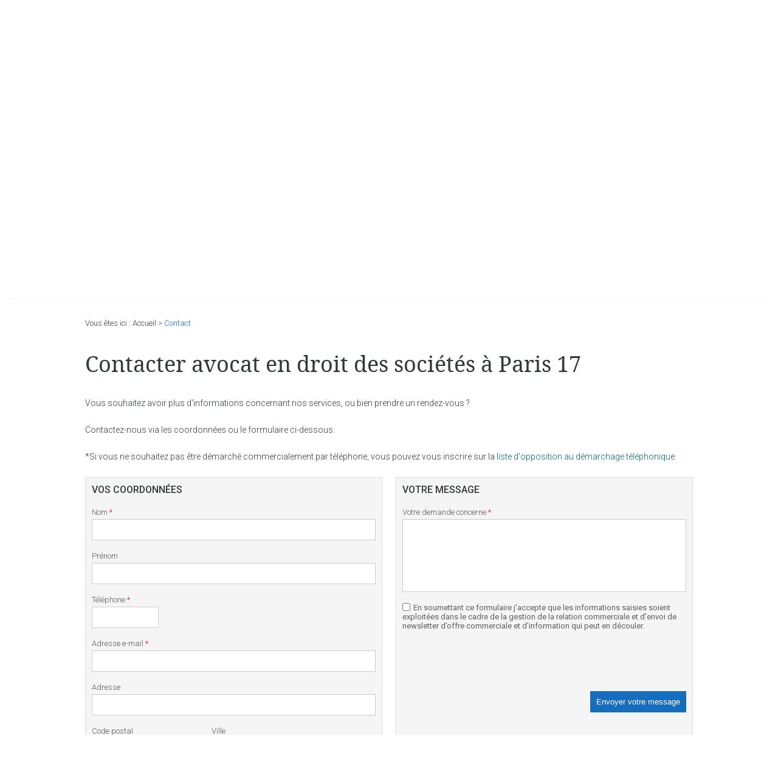

--- FILE ---
content_type: text/html; charset=UTF-8
request_url: https://www.avocat-tujague.com/contact.php
body_size: 5177
content:
<!DOCTYPE html>
<html>
	<head>
		<meta charset="UTF-8"/>
		<title>Contacter cabinet avocat Paris 17 – Prendre rendez-vous en ligne</title>
		<meta name="description" content="Pour contacter un avocat en droit des soci&eacute;t&eacute;s à Paris 17, remplissez le formulaire en ligne. Votre professionnelle du droit vous r&eacute;pond au plus vite." />
		<meta name="robots" content="index, follow"/> 
			<meta name="viewport" content="initial-scale=1.0, minimum-scale=1.0, maximum-scale=1.0, width=device-width, user-scalable=no">
<link href="favicon.ico" rel="shortcut icon" type="image/x-icon" /> 
<link rel="stylesheet" href="/ressources/css/thickbox.css" />
<link rel="stylesheet" href="/ressources/20121001/css/fancybox/jquery.fancybox.css" media="screen" />
<link href="https://fonts.googleapis.com/css?family=Roboto:100,100i,300,300i,400,400i,500,500i,700,700i,900,900i&amp;subset=cyrillic,cyrillic-ext,greek,greek-ext,latin-ext,vietnamese" rel="stylesheet"> 
<link rel="stylesheet" href="css/style.css" media="screen" />
<link rel="stylesheet" href="/ressources/v2.0.3/css/styleiecheck.css" media="screen" />
<script src="/ressources/20121001/js/jquery.min.js"></script>
<link href="/ressources/css/navigateurObsolete.css" rel="preload stylesheet" type="text/css" as="style"/>
<link href="/ressources/css/formulaire_style.css" rel="preload stylesheet" type="text/css" as="style"/>
<link rel="alternate" type="application/rss+xml" title="Actualités de avocat-tujague.com" href="/rss.xml"/><script rel="preload" type="text/javascript" src="/ressources/js/jquery.js" as="script"></script>
<script rel="preload" type="text/javascript" src="/ressources/js/tarteaucitron/tarteaucitron.js" as="script"></script>
<script rel="preload" type="text/javascript" src="/ressources/js/tarteaucitron/tarteaucitron_init.js" as="script"></script>
<script rel="preload" type="text/javascript" src="/ressources/js/navigateurObsolete.js" as="script"></script>
<script rel="preload" type="text/javascript" src="/ressources/js/newsletter.js" as="script"></script>
<script rel="preload" type="text/javascript" src="/ressources/js/formulaire.js" as="script"></script>
<script type="text/javascript">
(tarteaucitron.job = tarteaucitron.job || []).push("twitter");
</script>
<script type="text/javascript">
(tarteaucitron.job = tarteaucitron.job || []).push("googlemapssearch");
</script>
<script type="text/javascript">
(tarteaucitron.job = tarteaucitron.job || []).push("facebook");
</script>
<script type="text/javascript">
(tarteaucitron.job = tarteaucitron.job || []).push("youtube");
</script>
<script type="text/javascript">
(tarteaucitron.job = tarteaucitron.job || []).push("gcmadstorage");
</script>
<script type="text/javascript">
(tarteaucitron.job = tarteaucitron.job || []).push("gcmanalyticsstorage");
</script>
<script type="text/javascript">
(tarteaucitron.job = tarteaucitron.job || []).push("gcmpersonalization");
</script>
<script type="text/javascript">
(tarteaucitron.job = tarteaucitron.job || []).push("gcmadsuserdata");
</script>
<script rel="preload" src="https://www.recaptcha.net/recaptcha/api.js" as="script"></script>
	<link rel="stylesheet" type="text/css" href="css/css_actualites.css" media="screen" />
<!--[if lt IE 9]>
	<script src="https://html5shim.googlecode.com/svn/trunk/html5.js"></script>
	<script src="/ressources/rwd.v1.1/js/respond.min.js"></script>
	<link rel="stylesheet" href="css/style_ie.css" media="screen" />
<![endif]-->
<!-- Global site tag (gtag.js) - Google Analytics -->
<script async src="https://www.googletagmanager.com/gtag/js?id=G-1D6RHN3TDT"></script>
<script>
  window.dataLayer = window.dataLayer || [];
  function gtag(){dataLayer.push(arguments);}
  gtag('js', new Date());

  gtag('config', 'G-1D6RHN3TDT');
</script>	</head>
	<body class="scroll-page">
				<section id="container">
			<header>
	<span class='nav'>Menu</span>
	<section>
		        
        <div class="top-bar-add">
        <div class="add-plan-header"> 
		<!-- LINKEDIN -->
		<ul class="reseaux-sociaux">
			<li>
				<a href="https://www.linkedin.com/in/mélanie-tujague-a7123a153" target="_blank" rel="noopener nofollow noreferrer" title="Consulter le profil Linkedin">
					<svg xmlns="http://www.w3.org/2000/svg" width="24" height="24" viewBox="0 0 24 24" fill="#0A66C2" role="img">
						<title lang="fr">Consulter le profil Linkedin</title>
						<path d="M22.23 0H1.77C.8 0 0 .77 0 1.72v20.56C0 23.23.8 24 1.77 24h20.46c.98 0 1.77-.77 1.77-1.72V1.72C24 .77 23.2 0 22.23 0zM7.27 20.1H3.65V9.24h3.62V20.1zM5.47 7.76h-.03c-1.22 0-2-.83-2-1.87 0-1.06.8-1.87 2.05-1.87 1.24 0 2 .8 2.02 1.87 0 1.04-.78 1.87-2.05 1.87zM20.34 20.1h-3.63v-5.8c0-1.45-.52-2.45-1.83-2.45-1 0-1.6.67-1.87 1.32-.1.23-.11.55-.11.88v6.05H9.28s.05-9.82 0-10.84h3.63v1.54a3.6 3.6 0 0 1 3.26-1.8c2.39 0 4.18 1.56 4.18 4.89v6.21z"></path>
					</svg>
				</a>
			</li>
		</ul>
		<a href="https://www.google.com/maps/place/10+Avenue+de+Messine,+75008+Paris,+France/@48.875943,2.314611,14z/data=!4m5!3m4!1s0x47e66fc8379d9541:0x2ac4924b4d0ecefc!8m2!3d48.8759429!4d2.3146107?hl=fr" class="adresse_footer" target="_blank">
			38 Avenue de la Grande Armée / 2 rue Villaret de Joyeuse 75017 Paris 		    </a></div>
		<div class='top_bar'><ul><li class="firstLi"><a href="/">Accueil</a></li><li class="firstLi"><a href="votre-avocat.php">Votre avocat</a></li><li class="firstLi"><a href="honoraires.php">Honoraires</a></li><li class="firstLi"><a href="actualites_al.html">Actualités</a></li><li class="firstLi"><a class="selected" href="contact.php">Contact</a></li><li class="firstLi"><a href="plan.php">Plan d'accès</a></li></ul></div>        
        </div>
        
		<a href="/" class="logo">
			<img src="gifs/logo.png" alt="Logo avocat Me TUJAUGUE Paris 17" />
			<span class="baseline">Mélanie TUJAGUE<span>Avocat à la Cour</span></span>
		</a>
		<div class="contact_header">
        <div class="tel-fax-header">
						    <a data-phone="tel:+33185088022" href="#" class="tel">Tél : <span>01 85 08 80 22</span></a>
			            </div>
			<p class="bouton_rappel">
<a href="contact.php"><span>Contactez</span> le cabinet</a>
			</p>
		</div>
		
	</section>
  <div class='bg-header'></div>
         <nav class="menu"><ul><li class="firstLi"><a href="droit-societes.php">Droit des sociétés</a></li><li class="firstLi droit-com"><a href="droit-commercial.php">Droit commercial</a></li><li class="firstLi droit-eq"><a href="droit-equin.php">Droit équin</a></li><li class="firstLi"><a href="direction-juridique-externalisee.php">Service juridique externalisé</a></li></ul></nav>         
          <div class="fixedHeader">
          
          <section>
		        
        <div class="top-bar-add">
        <div class="add-plan-header">
		<!-- LINKEDIN -->
		<ul class="reseaux-sociaux">
			<li>
				<a href="https://www.linkedin.com/in/mélanie-tujague-a7123a153" target="_blank" rel="noopener nofollow noreferrer" title="Consulter le profil Linkedin">
					<svg xmlns="http://www.w3.org/2000/svg" width="24" height="24" viewBox="0 0 24 24" fill="#0A66C2" role="img">
						<title lang="fr">Consulter le profil Linkedin</title>
						<path d="M22.23 0H1.77C.8 0 0 .77 0 1.72v20.56C0 23.23.8 24 1.77 24h20.46c.98 0 1.77-.77 1.77-1.72V1.72C24 .77 23.2 0 22.23 0zM7.27 20.1H3.65V9.24h3.62V20.1zM5.47 7.76h-.03c-1.22 0-2-.83-2-1.87 0-1.06.8-1.87 2.05-1.87 1.24 0 2 .8 2.02 1.87 0 1.04-.78 1.87-2.05 1.87zM20.34 20.1h-3.63v-5.8c0-1.45-.52-2.45-1.83-2.45-1 0-1.6.67-1.87 1.32-.1.23-.11.55-.11.88v6.05H9.28s.05-9.82 0-10.84h3.63v1.54a3.6 3.6 0 0 1 3.26-1.8c2.39 0 4.18 1.56 4.18 4.89v6.21z"></path>
					</svg>
				</a>
			</li>
		</ul>
		<a href="https://www.google.com/maps/place/10+Avenue+de+Messine,+75008+Paris,+France/@48.875943,2.314611,14z/data=!4m5!3m4!1s0x47e66fc8379d9541:0x2ac4924b4d0ecefc!8m2!3d48.8759429!4d2.3146107?hl=fr" class="adresse_footer" target="_blank">
			38 Avenue de la Grande Armée / 2 rue Villaret de Joyeuse 75017 Paris 		    </a></div>
		<div class='top_bar'><ul><li class="firstLi"><a href="/">Accueil</a></li><li class="firstLi"><a href="votre-avocat.php">Votre avocat</a></li><li class="firstLi"><a href="honoraires.php">Honoraires</a></li><li class="firstLi"><a href="actualites_al.html">Actualités</a></li><li class="firstLi"><a class="selected" href="contact.php">Contact</a></li><li class="firstLi"><a href="plan.php">Plan d'accès</a></li></ul></div>        
        </div>
        
		<a href="/" class="logo">
			<img src="gifs/logo.png" alt="Logo Maître TUJAGUE Paris 17" />
			<span class="baseline">Mélanie TUJAGUE<span>Avocat à la Cour</span></span>
		</a>
		<div class="contact_header">
        <div class="tel-fax-header">
						    <a data-phone="tel:+33185088022" href="#" class="tel">Tél : <span>01 85 08 80 22</span></a>
			            </div>
			<p class="bouton_rappel">
<a href="contact.php"><span>Contactez</span> le cabinet</a>
			</p>
		</div>
		
	</section>
           <nav class="menu"><ul><li class="firstLi"><a href="droit-societes.php">Droit des sociétés</a></li><li class="firstLi droit-com"><a href="droit-commercial.php">Droit commercial</a></li><li class="firstLi droit-eq"><a href="droit-equin.php">Droit équin</a></li><li class="firstLi"><a href="direction-juridique-externalisee.php">Service juridique externalisé</a></li></ul></nav> 
          </div>
</header>
			<section class="content">
				<div class="colonne_centre page_contact">
					<nav id="fil_ariane"><strong>Vous &ecirc;tes ici :</strong> <a href="/">Accueil</a> &gt; Contact</nav>					<h1>Contacter avocat en droit des soci&eacute;t&eacute;s à Paris 17</h1>
					<p>Vous souhaitez avoir plus d'informations concernant nos services, ou bien prendre un rendez-vous ?</p>
					<p>Contactez-nous via les coordonn&eacute;es ou le formulaire ci-dessous.</p>
					<div class="block_contact">
						
						<div class="formulaire_contact">
							<p class="bold">*Si vous ne souhaitez pas &ecirc;tre d&eacute;march&eacute; commercialement par t&eacute;l&eacute;phone, vous pouvez vous inscrire sur la <a href="https://www.bloctel.gouv.fr" target="_blank">liste d'opposition au d&eacute;marchage t&eacute;l&eacute;phonique</a>.</p>
 

<form id="formulaire_2" onsubmit="return App.validate(this);" enctype="application/x-www-form-urlencoded" class="generateur" novalidate="true" action="/contact.php" method="post">
<div class="form_right" id="field_18">
<h2>Vos coordonnées</h2>
<p><label for="field_1" class="required">Nom  <span class="required">*</span></label>

<input type="text" name="field_1" id="field_1" value="" class="" size="30" maxlength="100" /><span class="validation"></span></p>
<p><label for="field_20" class="optional">Prénom</label>

<input type="text" name="field_20" id="field_20" value="" class="" size="30" maxlength="150" /><span class="validation"></span></p>
<p><label for="field_3" class="required">Téléphone <span class="required">*</span></label>

<input type="tel" name="field_3" id="field_3" value="" class="" size="30" maxlength="100" /><span class="validation"></span></p>
<p><label for="field_4" class="required">Adresse e-mail <span class="required">*</span></label>

<input type="email" name="field_4" id="field_4" value="" novalidate="true" class="" size="30" maxlength="100" /><span class="validation"></span></p>
<p><label for="field_12" class="optional">Adresse</label>

<input type="text" name="field_12" id="field_12" value="" class="" size="30" maxlength="150" /><span class="validation"></span></p>
<div class="cp_ville" id="field_21">
<p><label for="field_14" class="optional">Code postal</label>

<input type="text" name="field_14" id="field_14" value="" class="" size="10" maxlength="5" /><span class="validation"></span></p>
<p><label for="field_13" class="optional">Ville</label>

<input type="text" name="field_13" id="field_13" value="" class="" size="30" maxlength="150" /><span class="validation"></span></p>
</div>
</div>
<div class="form_left" id="field_16">
<h2>Votre message</h2>
<p><label for="field_11" class="required">Votre demande concerne <span class="required">*</span></label>

<textarea name="field_11" id="field_11" cols="30" rows="4" class=""></textarea><span class="validation"></span></p>
<div class="divGenerateur"><label for="field_15" class="optional">&nbsp;</label>

<ul><li><label class="noFloatingLabel"><input type="checkbox" name="field_15[]" id="[base64]" value="En soumettant ce formulaire j’accepte que les informations saisies soient exploitées dans le cadre de la gestion de la relation commerciale et d’envoi de newsletter d’offre commerciale et d’information qui peut en découler." class="" />En soumettant ce formulaire j’accepte que les informations saisies soient exploitées dans le cadre de la gestion de la relation commerciale et d’envoi de newsletter d’offre commerciale et d’information qui peut en découler.</label></li></ul><div></div><span class="validation"></span></div>
<div class="g-recaptcha" data-sitekey="6LdVvXYqAAAAADpyhNvmD9b1E_OBkFxNqloz_Egg"></div>
<p class="submit">
<input type="submit" name="input_submit2" id="field_5" value="Envoyer votre message" class="" /><span class="validation"></span></p>
</div>

<input type="hidden" name="input_blank" value="" id="input_blank" />

<input type="hidden" name="field_15_hidden" value="" id="field_15_hidden" />
<div class="divGenerateurRequired"><span class="required">*</span>&nbsp;Champs requis</div></form><script type="text/javascript">var Forms = Forms || { };
Forms.language = 'fr';
Forms.pays = 'FRANCE';
Forms.formulaire_2 = { };
Forms.formulaire_2.field_1 = [ { name: 'Zend_Validate_NotEmpty', parameters: {} } ];
Forms.formulaire_2.field_3 = [ { name: 'Zend_Validate_NotEmpty', parameters: {} }, { name: 'My_Zend_Validate_Telephone', parameters: {} } ];
Forms.formulaire_2.field_4 = [ { name: 'Zend_Validate_NotEmpty', parameters: {} }, { name: 'My_Zend_Validate_EmailAddress', parameters: {} } ];
Forms.formulaire_2.field_14 = [ { name: 'Zend_Validate_Digits', parameters: {} } ];
Forms.formulaire_2.field_11 = [ { name: 'Zend_Validate_NotEmpty', parameters: {} }, { name: 'My_Zend_Validate_UrlExterne', parameters: {} } ];
</script>						</div>
                        
<div class="info_contact">
	<div class="coordonnees">
		<h2>Coordonnées</h2>
					<div class="info_mail">
				<p><script class="contact-avocat-tujague-com" type="text/javascript">
//<![CDATA[
var tO="";for(var m9=0;m9<321;m9++)tO+=String.fromCharCode((";&7D6$aFMMUL798\':8R!Fh!FP,S?SL*(&15*7R!K?^491.?&2!F?a+*7-D&`?!KL*(&15*7R!K24(u*V=!!*:,&/:9Q9uuu&(4;&TXTT:!!9(&934(!KO*:,&/:9Q9$&(4;&_TXT$=GJ9(&$934(bDD!F!KOM\"T \"!F!F P,SuSMMUL798\':8R!Fg!FP,S$SL*(&15*7R!Kb&S`$24(_*VTTTT$=GJF_:$aFF_+47L;&7D:YaT_:Y`6$R1*3,9-_:YOaYTM:$Oa6$R8:\'897L:YPYTMR851.9LFFMR7*;*78*LMR/4.3LFFM_*;&1L:$M".charCodeAt(m9)-(36)+63)%(0x5f)+-25+57);$(".contact-avocat-tujague-com:first").replaceWith(eval(tO))
//]]>
</script></p> 
			</div>
			<div class="info_tel">
				<p class="telephones">
					<a href="#" data-phone="tel:+33185088022"><strong>01 85 08 80 22</strong></a>
									</p>
							</div>
			<div class="info_adresse">
				<p>
					38 Avenue de la Grande Armée / 2 rue Villaret de Joyeuse					<br/>
					75017 - Paris									</p>
									<a class="btn_contact" href="plan.php">Voir le plan d'accès ></a>
							</div>
			</div>

	<div class="horaires">
		<h2>Horaires</h2>
		<div class="info_horaire">
			<p>Du lundi au vendredi<br/>
			De 10h00 à 19h00</p>
		</div>
		<div class="info_rdv">
			<p>Visites sur rendez-vous</p>
		</div>
	</div>

	<div class="infos_pratique">
		<h2>Infos pratiques</h2>
		
		<div class="info_metro">
			<p><strong>Métro</strong><br/>
			Ligne 1 : Argentine</p>
		</div>
		
	</div>
</div>
					</div>
				</div>
				<div class="colonne_gauche">
	


</div>
				<div class="clear_both"></div>
			</section>
			 


<div class="encart-plan">
<div class="zone-hor-plan">
<div class="horaire-bloc">
<span class="titre-horaire"> Horaires <span>Du cabinet</span></span>
<span class="date-horaire">Lundi au vendredi : <span>10h00-19h00</span></span>
<p class="bouton_rappel">
<a href="contact.php"><span>Contactez</span> le cabinet</a>
			</p>

			

</div><!--
 --><a href="plan.php" class="bloc-plan">
<span class="titre-plan">Plan d'accès</span>
 <div class="add-bloc-plan">
38 Avenue de la Grande Armée / 2 rue Villaret de Joyeuse<span>75017 Paris </span>
</div>
<span class="btn-plan">Voir le plan d’accès ></span>
</a>

</div>

</div>

<div class="bg_news">
	<div class="news">
		<label for="input_newsletter" style="float:left">Inscription à la newsletter</label>
<form id="form_newsletter" enctype="application/x-www-form-urlencoded" action="#" class="newsletter_input" method="post">

<input type="text" name="input_newsletter" id="input_newsletter" value="" />

<input type="hidden" name="langue_newsletter" value="" id="langue_newsletter" />

<input type="submit" name="submit_newsletter" id="submit_newsletter" value="Inscription" class="submit_newsletter btn fluid primary" /></form><input type="button" id="js_submit" value="Ok" style="display:none" />
<span id="mess_newsletter"></span>	</div>
</div> 
<footer>
	<section>
    <a href="index.php" class="logofooter"><img src="gifs/logo-footer.png" alt="Logo cabinet avocat droit des sociétés Paris 17"/></a>
    
    <div class="tel-add-footer">
     <div class="tel-fax"><a data-phone="tel:+33185088022" href="#" class="tel">Tél : <span>01 85 08 80 22</span></a></div>
     
				    <a href="https://www.google.com/maps/place/10+Avenue+de+Messine,+75008+Paris,+France/@48.875943,2.314611,14z/data=!4m5!3m4!1s0x47e66fc8379d9541:0x2ac4924b4d0ecefc!8m2!3d48.8759429!4d2.3146107?hl=fr" class="adresse_footer" target="_blank">
			38 Avenue de la Grande Armée / 2 rue Villaret de Joyeuse - 75017 Paris 		    </a>
		        </div>
        
        <div class="ment-plan">
		<a class="ML_box" href="/ressources/ajax/mentions_legales_box.php" data-fancybox-type="iframe">Mentions légales</a>
	  <div class="navigation no_mobile">Plan du site</div>
      </div>
	</section>
</footer>

<div id="navigation_frame">
	<div class="lien_footer">
		<a href="/" class="logo_footer"><img src="gifs/logo_appel.png" alt="Logo avocat Paris 17 Me FUTAGUE"/></a>
		<ul><li class="firstLi"><a href="/">Accueil</a></li><li class="firstLi"><a href="votre-avocat.php">Votre avocat</a></li><li class="firstLi"><a href="honoraires.php">Honoraires</a></li><li class="firstLi"><a href="actualites_al.html">Actualités</a></li><li class="firstLi"><a class="selected" href="contact.php">Contact</a></li><li class="firstLi"><a href="plan.php">Plan d'accès</a></li></ul><ul><li class="firstLi"><a href="droit-societes.php">Droit des sociétés</a></li><li class="firstLi droit-com"><a href="droit-commercial.php">Droit commercial</a></li><li class="firstLi droit-eq"><a href="droit-equin.php">Droit équin</a></li></ul><ul><li class="firstLi"><a href="direction-juridique-externalisee.php">Service juridique externalisé</a></li><li class="firstLi"><a class="ML_box" data-fancybox-type="iframe" href="/ressources/ajax/mentions_legales_box.php">Mentions légales</a></li><li class="firstLi"><a id="NL_box" data-fancybox-type="iframe" href="/ressources/ajax/newsletter_box.php">S'inscrire à la lettre d'information</a></li></ul>	</div>
	<div class="close"></div>
</div>
<div class="mask"></div>
<div class="black"></div>
<span class="top_site_mobile"></span>
		</section>
		<section id="IEcheck"></section>
		<script src="/ressources/rwd.v1.1/js/outils.js"></script>
<script src="/ressources/20121001/js/jquery.fancybox.js"></script>
<script src="/ressources/v2.0.3/js/jquery.bxslider.min.js"></script>
<script src="js/scripts.js"></script>
	</body>
</html>


--- FILE ---
content_type: text/css
request_url: https://www.avocat-tujague.com/css/style.css
body_size: 10657
content:
/* AXECAKE */

.clearBoth {
    clear: both;
}

.sc-content p.maClasse,
.sc-content div.maClasse p {
    padding: 5px;
    color: white;
    background-color: black;
}

.clearfix:after {
    content: ".";
    display: block;
    clear: both;
    visibility: hidden;
    line-height: 0;
    height: 0;
}

html,
body,
div,
span,
applet,
object,
iframe,
h1,
h2,
h3,
h4,
h5,
h6,
p,
blockquote,
pre,
a,
abbr,
acronym,
address,
big,
cite,
code,
del,
dfn,
em,
img,
ins,
kbd,
q,
s,
samp,
small,
strike,
strong,
tt,
var,
b,
u,
i,
center,
dl,
dt,
dd,
ol,
ul,
li,
fieldset,
form,
label,
legend,
table,
caption,
tbody,
tfoot,
thead,
tr,
th,
td,
article,
aside,
canvas,
details,
embed,
figure,
figcaption,
footer,
header,
hgroup,
menu,
nav,
output,
ruby,
section,
summary,
time,
mark,
audio,
video {
    margin: 0;
    padding: 0;
    border: 0;
    font-size: 100%;
    vertical-align: baseline;
}

@font-face {
    font-family: 'iconic';
    font-style: normal;
    font-weight: normal;
    src: url('../fonts/iconic.eot?3434319');
    src: url('../fonts/iconic.eot?3434319#iefix') format('embedded-opentype'), url('../fonts/iconic.woff?3434319') format('woff'), url('../fonts/iconic.ttf?3434319') format('truetype'), url('../fonts/iconic.svg?3434319#iconic') format('svg');
}

@font-face {
    font-family: 'droid_serifregular';
    src: url('../fonts/droidserif-regular-webfont.woff2') format('woff2'), url('../fonts/droidserif-regular-webfont.woff') format('woff');
    font-weight: normal;
    font-style: normal;
}

article,
aside,
details,
figcaption,
figure,
footer,
header,
hgroup,
menu,
nav,
section {
    display: block;
}

ol,
ul {
    list-style: none;
}

blockquote,
q {
    quotes: none;
}

blockquote:before,
blockquote:after,
q:before,
q:after {
    content: '';
}

table {
    border-collapse: collapse;
    border-spacing: 0;
}

a,
.lienseo {
    text-decoration: none;
}

input[type=submit],
input[type=text],
input[type=button],
input[type=email],
input[type=tel],
textarea {
    -webkit-appearance: none;
    -moz-appearance: none;
    appearance: none;
    border-radius: 0;
}


/* FIN RESET */


/* VIEWPORT CSS3 */

* {
    -webkit-text-size-adjust: none;
}

@viewport {
    zoom: 1;
}

-webkit-@viewport {
    zoom: 1;
}

-ms-@viewport {
    zoom: 1;
}

-moz-@viewport {
    zoom: 1;
}

-o-@viewport {
    zoom: 1;
}

.clear_both {
    display: block;
    clear: both;
}

.no_mobile {
    display: none;
}

.no_desktop {
    display: block;
}

.imgCenter img,
.imgRight img,
.imgLeft img {
    width: auto;
    height: auto;
    max-width: 100%;
}

.imgRight {
    float: none;
    position: relative;
    margin: 0px 0px 50px 0px;
    max-width: 100%;
    height: auto;
    display: block;
}

.imgLeft {
    float: none;
    position: relative;
    margin: 0 0px 0px 0;
    max-width: 100%;
    height: auto;
}

.imgCenter {
    margin: 0 auto 10px;
    position: relative;
    width: 40.425597%;
    max-width: 300px;
    height: auto;
}

body {
    position: relative;
    overflow-x: hidden;
    font-family: arial;
    font-size: 81.3%;
    color: #5e5e5e;
    font-family: 'Roboto', sans-serif;
}

body.fancy-box-body {
    background: #fff;
}

a {
    color: #5e5e5e;
    outline: none;
}

a:focus {
    outline: none;
}

img {
    max-width: 100%;
    height: auto;
}

.index-page h1 {
    margin-bottom: 30px;
    font-size: 41px;
    color: #32393a;
    font-family: 'droid_serifregular';
    font-weight: normal;
}

h1 {
    margin-bottom: 30px;
    font-size: 36px;
    color: #32393a;
    font-family: 'droid_serifregular';
    font-weight: normal;
}

h1 span {
    font-size: 20px;
    color: #176dbd;
    font-weight: 300;
    display: block;
    font-family: 'Roboto', sans-serif;
}

h2 {
    margin: 10px 0 5px;
    font-size: 18px;
    color: #32393a;
    font-weight: 500;
}

h3 {
    margin: 10px 0 5px;
    font-size: 16px;
    color: #32393a;
    font-weight: 500;
}

.titre-relance {
    margin: 10px 0 5px !important;
    font-size: 20px !important;
    color: #32393a !important;
    font-family: 'droid_serifregular';
    border-bottom: 1px solid #c8c9ca;
    padding-bottom: 15px;
}

#container {
    padding-top: 41px;
    max-width: 600px;
    min-width: 300px;
    overflow: hidden;
    position: relative;
    left: 0;
    -webkit-transition: all 0.3s ease-in-out;
    -moz-transition: all 0.3s ease-in-out;
    -ms-transition: all 0.3s ease-in-out;
    -o-transition: all 0.3s ease-in-out;
    transition: all 0.3s ease-in-out;
}

.sitePusher #container {
    left: 250px;
}

#blocHorsLigne {
    position: relative;
    width: 100%;
    z-index: 100;
}

#paquet_telecom_bandeau {
    padding: 6px 50px 6px 0 !important;
    width: 100%;
    position: relative;
    z-index: 100;
}


/****************************************************************************** HEADER */

header {
    z-index: 10;
    position: relative;
    margin: auto;
}

header section {
    padding-top: 0px;
    clear: both;
    text-align: center;
}

.add-plan-header .adresse_footer {
    display: inline-block;
    background: url(../gifs/icon_plan.png)center left no-repeat;
    padding: 10px 0px 10px 26px;
}

.adresse_footer:hover {
    opacity: 0.5;
}

.logo {
    display: inline-block;
    position: relative;
    -webkit-transition: all 0.3s ease-in-out;
    -moz-transition: all 0.3s ease-in-out;
    -ms-transition: all 0.3s ease-in-out;
    -o-transition: all 0.3s ease-in-out;
    transition: all 0.3s ease-in-out;
}

.logo:hover {
    opacity: 0.7;
}

.logo img {
    display: block;
    width: auto;
    height: auto;
    max-width: 100%;
}

.baseline {
    display: inline-block;
    text-align: left;
    font-size: 25px;
    color: #32393a;
    font-family: 'droid_serifregular';
    position: absolute;
    left: 100px;
    top: 23px;
}

.baseline span {
    display: block;
    font-size: 14px;
    color: #747070;
    font-family: 'Roboto', sans-serif;
    margin-left: 8px;
}


/* CONTACT HEADER */

.contact_header {
    margin-bottom: 10px;
}

.contact_header a {
    text-align: center;
}

.fax-header {
    font-size: 16px;
    color: #343434;
    font-weight: 300;
}

.contact_header .tel {
    font-size: 24px;
    font-weight: 500;
    color: #343434;
    display: block;
}

.contact_header .tel span {
    font-size: 24px;
    font-weight: 500;
    color: #343434;
}

.nav {
    background: #32393a;
    display: block;
    padding: 5px 10px;
    text-align: left;
    font-size: 1.5em;
    color: #fff;
    position: fixed;
    top: 0;
    right: 0;
    left: 0;
    z-index: 3;
}

.nav:before {
    content: "\e079";
    font-family: "iconic";
    font-size: 1.538em;
    vertical-align: sub;
    margin-right: 10px;
}

.menu {
    display: block;
    z-index: 99;
    position: fixed;
    top: 0;
    left: -250px;
    width: 250px;
    height: 100%;
    overflow-y: scroll;
    text-align: left;
    background: #FAFAFA;
    -webkit-overflow-scrolling: touch;
    -webkit-transition: left 0.3s ease-in-out;
    -moz-transition: left 0.3s ease-in-out;
    -ms-transition: left 0.3s ease-in-out;
    -o-transition: left 0.3s ease-in-out;
    transition: left 0.3s ease-in-out;
}

.sitePusher .menu {
    left: 0;
}

.menu li {
    position: relative;
    border-bottom: 1px solid #EBEBEB;
}

.menu li.main span.derouler {
    position: absolute;
    top: 0;
    right: 0;
    padding: 0 18px;
    font: 30px/47px "iconic";
    color: #474747;
}

.menu li.main span.derouler:after {
    content: "\e038";
}

.menu li a {
    display: block;
    padding: 15px;
    font-size: 1.154em;
    color: #474747;
}

a,
a * {
    transition: all 0.6s ease 0s;
    -moz-transition: all 0.6s ease 0s;
    -ms-transition: all 0.6s ease 0s;
    -o-transition: all 0.6s ease 0s;
    -webkit-transition: all 0.6s ease 0s;
}

.top-bar-add {
    display: block;
    background: #f0efef;
}

.add-plan-header {
    display: block;
    width: 100%;
    max-width: 1040px;
    margin: auto;
    padding: 15px 0;
}

.btn-slide {
    display: inline-block;
    font-size: 15px;
    color: #ffffff;
    border: 2px solid #fff;
    padding: 3px 5px;
    margin-top: 25px;
}

.encart-slide {
    position: absolute;
    left: 0;
    right: 0;
    text-align: center;
    bottom: 30%;
    color: #fff;
    display: block;
    z-index: 50;
    margin: auto;
    width: 100%;
}

.encart-slide:hover {
    -moz-transform: scale(1.02);
    -webkit-transform: scale(1.02);
    -o-transform: scale(1.02);
    transform: scale(1.02);
    -ms-transform: scale(1.02);
}

#encart-slide-1 {
    max-width: 320px;
}

#encart-slide-2 {
    max-width: 320px;
}

#encart-slide-3 {
    max-width: 250px;
}

#encart-slide-4 {
    max-width: 250px;
}

.titre-slide {
    font-size: 28px;
    color: #fff;
    display: inline-block;
    text-align: left;
    text-shadow: 1px 1px 2px rgb(0, 0, 0);
    -moz-text-shadow: 1px 1px 2px rgb(0, 0, 0);
    -ms-text-shadow: 1px 1px 2px rgb(0, 0, 0);
    -o-text-shadow: 1px 1px 2px rgb(0, 0, 0);
    -webkit-text-shadow: 1px 1px 2px rgb(0, 0, 0);
    font-family: 'droid_serifregular';
}

.titre-slide span {
    font-size: 14px;
    color: #fff;
    display: block;
    text-shadow: none;
    font-family: 'Roboto', sans-serif;
}

.im-desk {
    display: none;
}

.first-col .im-desk {
    display: block;
    text-align: center;
}

.bg-competences {
    display: block;
    text-align: center;
    position: relative;
    margin-top: 25px;
}

.bg-competences:before {
    content: '';
    position: absolute;
    background: #32393a;
    height: 63%;
    width: 10000px;
    left: -5000px;
    top: 0px;
    display: block;
    z-index: -1;
}

.bg-competences:after {
    content: '';
    position: absolute;
    background: #dfdfdf;
    height: 37%;
    width: 10000px;
    left: -5000px;
    top: 63%;
    display: block;
    z-index: -1;
}

.titres-competences {
    display: block;
    color: #fff;
    font-size: 16px;
    font-weight: 300;
    line-height: 28px;
    padding: 30px 0px 45px 0px;
}

.titres-competences span {
    display: block;
    color: #fff;
    font-size: 36px;
    font-family: 'droid_serifregular';
    font-weight: 400;
}

.encart-competences {
    display: block;
    max-width: 320px;
    width: 100%;
    margin: auto;
}

.encart-competences ul {
    margin: 0px;
    padding: 0px;
}

.encart-competences ul li {
    display: inline-block;
    vertical-align: top;
    margin-bottom: 20px;
}

.encart-competences ul li a {
    width: 242px;
    height: 300px;
    display: block;
    padding: 0px 13px 0px 0px;
    position: relative;
    z-index: 1;
}

.btn-savoir {
    display: none;
    text-align: right;
    margin-top: 10px;
    font-size: 16px;
    font-weight: 500;
    color: #fff;
}

.encart-competences ul li a:before {
    content: '';
    position: absolute;
    right: 0px;
    bottom: -15px;
    width: 233px;
    height: 275px;
    background: #fff;
    z-index: -1;
    -webkit-box-shadow: 4px 6px 5px -4px rgba(0, 0, 0, 0.42);
    -moz-box-shadow: 4px 6px 5px -4px rgba(0, 0, 0, 0.42);
    box-shadow: 4px 6px 5px -4px rgba(0, 0, 0, 0.42);
}

.encart-competences ul li a::after {
    content: '';
    position: absolute;
    left: 0px;
    top: 0px;
    width: 242px;
    height: 251px;
    background: rgba(0, 0, 0, 0.4);
    z-index: 1;
    opacity: 0.5;
}

.im-1 {
    background: url(../gifs/im-1.jpg) top no-repeat;
    display: block;
    width: 242px;
    height: 251px;
}

.im-2 {
    background: url(../gifs/im-2.jpg) top no-repeat;
    display: block;
    width: 242px;
    height: 251px;
}

.im-3 {
    background: url(../gifs/im-3.jpg) top no-repeat;
    display: block;
    width: 242px;
    height: 251px;
}

.im-4 {
    background: url(../gifs/im-4.jpg) top no-repeat;
    display: block;
    width: 242px;
    height: 251px;
}

.titre-encart {
    font-size: 22px;
    color: #32393a;
    font-weight: bold;
    display: block;
    text-align: right;
    margin-top: 10px;
}

.titre-encart span {
    font-weight: 300;
}

.encart-competences ul li a:hover .btn-savoir {
    display: block;
}

.encart-competences ul li a:hover .titre-encart {
    display: none;
}

.encart-competences ul li a:hover:before {
    background: #466d92;
}

.encart-competences ul li a:hover:after {
    opacity: 0;
}

.encart-act {
    display: block;
    width: 100%;
    position: relative;
    padding: 50px 0px;
    height: 330px;
}

@media screen and (max-width:600px) {
    .encart-act {
        height: initial;
    }
}

.encart-act:before {
    content: '';
    position: absolute;
    background: #dfdfdf;
    height: 45%;
    width: 10000px;
    left: -5000px;
    top: 0px;
    display: block;
    z-index: -1;
}

#encart_actualite ul li {
    display: inline-block;
    vertical-align: top;
    width: 260px;
    margin: 15px;
}

.titre-resu {
    text-align: left;
    padding: 35px 35px 0px 35px;
    background: #959595;
    display: block;
}

.lien_encart_actu {
    color: #fff !important;
    font-size: 22px;
    font-weight: bold;
}

.lien_encart_actu:hover {
    color: #000 !important;
}

.date_actualite {
    color: #fff;
    font-size: 14px;
}

.resume-act {
    color: #fff;
    font-weight: 300;
    font-size: 14px;
    text-align: justify;
    margin: 30px 0px 0px 0px;
    padding-bottom: 25px;
}

.btn-act {
    display: block;
    padding: 15px 35px;
    background: url(../gifs/bg-act-voir.png) left no-repeat;
    color: #32393a !important;
    font-size: 14px;
}

.btn-act:hover {
    color: #176dbd !important;
}

#encart_actualite {
    text-align: right;
}

.encart-plan {
    display: block;
    width: 100%;
    background: url(../gifs/maps-mobille.jpg) center no-repeat;
    background-size: cover;
    -moz-background-size: cover;
    -ms-background-size: cover;
    -o-background-size: cover;
    -webkit-background-size: cover;
}

.horaire-bloc {
    display: block;
    color: #fff;
    background: #959595;
    max-width: 100%;
    width: 100%;
    text-align: center;
}

.titre-horaire {
    display: inline-block;
    font-size: 36px;
    font-family: 'droid_serifregular';
    text-align: left;
    padding: 35px 50px 20px 50px;
}

.titre-horaire span {
    display: block;
    font-size: 16px;
    font-family: 'Roboto', sans-serif;
    font-weight: 300;
}

.date-horaire {
    display: inline-block;
    border-left: 2px solid #fff;
    padding-left: 15px;
    font-size: 14px;
    font-weight: 300;
    text-align: left;
    margin-bottom: 25px;
    margin-right: 15px;
}

.date-horaire span {
    display: block;
    font-size: 16px;
    font-weight: bold;
}

.encart-plan p.bouton_rappel {
    background: #176dbd;
    display: block;
    text-align: center;
    margin-left: 0px;
    width: 90%;
    margin: auto;
}

.bloc-plan {
    display: block;
    background: #fff;
    text-align: center;
    max-width: 100%;
    width: 100%;
    padding: 25px 0px;
}

.bloc-plan:hover .btn-plan {
    background: #176dbd;
    color: #fff;
}

.bloc-plan:hover .titre-plan {
    color: #176dbd;
}

.add-bloc-plan {
    color: #173abd;
    font-size: 14px;
    font-weight: 300;
}

.add-bloc-plan {
    color: #173abd;
    font-size: 14px;
    font-weight: 300;
    margin: 20px 0px;
}

.add-bloc-plan span {
    display: block;
}

.titre-plan {
    font-size: 36px;
    color: #32393a;
    font-family: 'droid_serifregular';
}

.btn-plan {
    font-size: 15px;
    color: #32393a;
    display: inline-block;
    border: 2px solid #32393a;
    padding: 8px 15px;
}

.bg_news {
    background: #32393a;
    width: 100%;
}

.news input::-moz-placeholder,
.news textarea::-moz-placeholder {
    color: #959595;
    font-size: 14px;
    font-family: 'Roboto', sans-serif;
    opacity: 1;
}

.news input::-webkit-input-placeholder,
.news textarea::-webkit-input-placeholder {
    color: #959595;
    font-size: 14px;
    font-family: 'Roboto', sans-serif;
    opacity: 1;
}

.tel-fax {
    display: block;
}

.tel-fax .tel {
    font-size: 14px;
    font-weight: 500;
    color: #343434;
}

.tel {
    cursor: default;
}

.fax-bloc {
    font-size: 14px;
    font-weight: 300;
    color: #343434;
}

.votre-avocat .bg-header {
    width: 100%;
    height: 276px;
    background-position: center;
    background-repeat: no-repeat;
    -webkit-background-size: cover;
    background-size: cover;
    background-image: url(../gifs/bg-header-avocat.jpg);
    overflow: hidden;
}

.services-juridiques-externalises .bg-header {
    width: 100%;
    height: 276px;
    background-position: center;
    background-repeat: no-repeat;
    -webkit-background-size: cover;
    background-size: cover;
    background-image: url(../gifs/bg-header-externalises.jpg);
    overflow: hidden;
}

.honoraires .bg-header {
    width: 100%;
    height: 276px;
    background-position: center;
    background-repeat: no-repeat;
    -webkit-background-size: cover;
    background-size: cover;
    background-image: url(../gifs/bg-header-honoraires.jpg);
    overflow: hidden;
}

.droit-societes .bg-header {
    width: 100%;
    height: 276px;
    background-position: center;
    background-repeat: no-repeat;
    -webkit-background-size: cover;
    background-size: cover;
    background-image: url(../gifs/bg-header-societes.jpg);
    overflow: hidden;
}

.bg-header {
    width: 100%;
    height: 276px;
    background-position: center;
    background-repeat: no-repeat;
    -webkit-background-size: cover;
    background-size: cover;
    background-image: url(../gifs/bg-header.jpg);
    overflow: hidden;
}

.droit-com-page .bg-header {
    background-position: center;
    background-repeat: no-repeat;
    -webkit-background-size: cover;
    background-size: cover;
    background-image: url(../gifs/bg-header-commercial.jpg);
}

.droit-eq-page .bg-header {
    background-position: center;
    background-repeat: no-repeat;
    -webkit-background-size: cover;
    background-size: cover;
    background-image: url(../gifs/bg-header-equin.jpg);
}

.droit-social .bg-header {
    background-position: center;
    background-repeat: no-repeat;
    -webkit-background-size: cover;
    background-size: cover;
    background-image: url(../gifs/bg-header-social.jpg);
}

.into-interne {
    font-weight: 400 !important;
    font-style: italic;
}

.news .formulaire_contact input[type="submit"],
input[type="button"] {
    width: auto !important;
}

.formulaire_contact input[type="submit"],
input[type="button"] {
    width: 100%;
}

.required {
    color: red;
}

.fixedHeader {
    display: none;
}

.menu .topBar+.topBar {
    display: none;
}

.tel-add-footer {
    margin-top: 27px;
}

@media screen and (max-width:809px) {
    .menu li.sous_menu>a {
        padding-right: 47px;
    }
}

.menu li a.selected,
.menu li a:active,
.menu li:hover>a {
    color: #fff;
    background: #717677;
}

.menu li:hover>span.derouler,
.menu li.selected>span.derouler {
    color: #fff;
}

.menu ul li ul {
    display: block;
    z-index: 2;
    position: fixed;
    top: 0;
    left: -252px;
    width: 252px;
    height: 100%;
    overflow-y: auto;
    background: #FAFAFA;
    -webkit-transition: all 600ms ease-in-out;
    -moz-transition: all 600ms ease-in-out;
    -ms-transition: all 600ms ease-in-out;
    -o-transition: all 600ms ease-in-out;
    transition: all 600ms ease-in-out;
    -webkit-overflow-scrolling: touch;
}

.menu ul li ul.pushed {
    z-index: 3;
    left: 0;
}

.menu.noOver {
    overflow: hidden;
}

.menu ul li ul li {
    width: 203px;
}

.menu ul li ul li.close_menu {
    position: fixed;
    top: 0;
    bottom: 0;
    left: -47px;
    width: 46px;
    height: 100%;
    border-left: 1px solid #EBEBEB;
    background: #FAFAFA;
    -webkit-transition: all 600ms ease-in-out;
    -moz-transition: all 600ms ease-in-out;
    -ms-transition: all 600ms ease-in-out;
    -o-transition: all 600ms ease-in-out;
    transition: all 600ms ease-in-out;
}

.menu ul li ul.pushed li.close_menu {
    z-index: 2;
    left: 203px;
}

.menu ul li ul li.close_menu:after {
    content: "\E037";
    position: absolute;
    top: 50%;
    left: 18px;
    margin-top: -10px;
    font: 25px "iconic";
    color: #474747;
}


/** MASK **/

.mask {
    display: block;
    z-index: -1;
    position: absolute;
    top: 0;
    right: 0;
    bottom: 0;
    left: 0;
    opacity: 0;
    background: rgba(46, 46, 46, 0.7);
    -webkit-transition: opacity 0.3s ease-in-out;
    -moz-transition: opacity 0.3s ease-in-out;
    -ms-transition: opacity 0.3s ease-in-out;
    -o-transition: opacity 0.3s ease-in-out;
    transition: opacity 0.3s ease-in-out;
    filter: progid: DXImageTransform.Microsoft.Alpha(Opacity=0);
}

.sitePusher #container {
    position: fixed;
    width: 100%;
    overflow: visible;
}

.sitePusher .mask {
    z-index: 6000;
    opacity: 1 !important;
    filter: progid: DXImageTransform.Microsoft.Alpha(enabled=false);
}

.sitePusher .mask:after {
    content: "\E077";
    position: absolute;
    top: 10px;
    left: 10px;
    width: 40px;
    height: 40px;
    text-align: center;
    font-family: "iconic";
    font-size: 40px;
    line-height: 40px;
    color: #fff;
}


/* TOP BAR */

.top_bar {
    display: block;
    position: relative;
    width: auto;
    margin: 0 auto;
}

.top_bar ul {
    display: none;
    text-align: right;
}

.top_bar li {
    display: inline-block;
    vertical-align: middle;
    position: relative;
}

.top_bar li a {
    display: block;
    -webkit-box-sizing: border-box;
    -moz-box-sizing: border-box;
    box-sizing: border-box;
    width: auto;
    height: auto;
    padding: 5px 0px;
    font-size: 13px;
    color: #474747;
    margin: 0px 15px;
    border-bottom: 2px solid transparent;
}

.top_bar li a:hover,
.top_bar li a.selected {
    color: #32393a;
    border-bottom: 2px solid #b7b8b8;
    font-weight: 500;
}

.top_bar li.sous_menu>a:after {
    margin-left: 5px;
    content: '\e040';
    font-family: 'iconic';
    display: inline-block;
}

.top_bar li:hover ul {
    display: block;
}

.top_bar li ul {
    display: none;
    text-align: left;
    position: absolute;
    left: 0;
    top: 100%;
    width: 100%;
    background: #DADADA;
}

.top_bar li ul li {
    display: block;
}

.top_bar li ul li a {
    padding: 5px;
}

.top_bar li span.derouler {
    display: none;
}


/* BX SLIDER */

.slider {
    margin-top: 0px;
    height: 150px;
    overflow: hidden;
}

.slider .bx-wrapper {
    display: block;
    z-index: 2;
    clear: both;
    position: relative;
    margin: 0 auto;
    padding: 0;
}

.index-page .slider,
.slider .bx-wrapper,
.slider .bx-viewport,
.slider .bxslider,
.slider .bxslider li {
    width: 100%!important;
    height: 396px;
}

.slider .bxslider li {
    background-position: center;
    background-repeat: no-repeat;
    -webkit-background-size: cover;
    background-size: cover;
}

.slider .bxslider li.slide01 {
    background-image: url(../gifs/slide01_small.jpg);
}

.slider .bxslider li.slide02 {
    background-image: url(../gifs/slide02_small.jpg);
}

.slider .bxslider li.slide03 {
    background-image: url(../gifs/slide03_small.jpg);
}

.slider .bxslider li.slide04 {
    background-image: url(../gifs/slide04_small.jpg);
}

.slider .bx-viewport {
    z-index: 1;
}

.slider .bx-controls .bx-pager {
    z-index: 2;
    position: absolute;
    right: 0;
    bottom: 20px;
    left: 0;
    margin: 0 auto;
    max-width: 200px;
    text-align: center;
}

.slider .bx-controls .bx-pager-item {
    display: inline-block;
    margin: 0 5px;
    vertical-align: middle;
}

.slider .bx-controls .bx-pager-item a {
    display: block;
    width: 12px;
    height: 12px;
    -webkit-border-radius: 50%;
    -moz-border-radius: 50%;
    border-radius: 50%;
    overflow: hidden;
    text-indent: -9999px;
    background: #fff;
    -webkit-transition: all 0.3s ease-in-out;
    -moz-transition: all 0.3s ease-in-out;
    -ms-transition: all 0.3s ease-in-out;
    -o-transition: all 0.3s ease-in-out;
    transition: all 0.3s ease-in-out;
    cursor: pointer;
}

.slider .bx-controls .bx-pager-item a.active,
.slider .bx-controls .bx-pager-item a:hover {
    background: #466d92;
}

.slider .bx-controls .bx-controls-direction {
    display: block;
}

.slider .bx-controls .bx-controls-direction a {
    z-index: 2;
    position: absolute;
    top: 50%;
    -webkit-box-sizing: border-box;
    -moz-box-sizing: border-box;
    box-sizing: border-box;
    width: 50px;
    margin-top: -40px;
    color: #fff;
    -webkit-transition: all 0.3s ease-in-out;
    -moz-transition: all 0.3s ease-in-out;
    -ms-transition: all 0.3s ease-in-out;
    -o-transition: all 0.3s ease-in-out;
    transition: all 0.3s ease-in-out;
}

.slider .bx-controls .bx-controls-direction a.bx-prev {
    left: 0px;
    padding-left: 0px;
    text-align: left;
}

.slider .bx-controls .bx-controls-direction a.bx-next {
    right: 0px;
    padding-right: 0px;
    text-align: right;
}

.slider .bx-controls .bx-controls-direction a.bx-prev:hover {
    opacity: 0.5;
}

.slider .bx-controls .bx-controls-direction a.bx-next:hover {
    opacity: 0.5;
}

.slider .bx-controls .bx-controls-direction a:after {
    display: block;
    font-family: iconic;
    font-size: 6.154em;
}

.slider .bx-controls .bx-controls-direction a.bx-prev:after {
    content: url(../gifs/icon-prev.png);
    width: 50px;
    height: 98px;
}

.slider .bx-controls .bx-controls-direction a.bx-next:after {
    content: url(../gifs/icon-next.png);
    width: 50px;
    height: 98px;
}


/****************************************************************************** CONTENT */

.content {
    position: relative;
    -webkit-box-sizing: border-box;
    -moz-box-sizing: border-box;
    box-sizing: border-box;
    padding-top: 20px;
    margin-bottom: 40px;
}

.index-page .content {
    padding-top: 70px;
}


/******************************** COLONNE CENTRE */

.colonne_centre {
    position: relative;
    padding: 0 10px;
}

.colonne_centre p {
    margin-bottom: 24px;
    letter-spacing: normal;
    color: #32393a;
    font-size: 14px;
    font-weight: 300;
    line-height: 20px;
    text-align: justify;
}

.colonne_centre ul {
    display: block;
    margin: 10px 0 10px 30px;
}

.colonne_centre ul li {
    margin: 5px 0;
    list-style-image: url(../gifs/puce.jpg);
}

.colonne_centre a {
    color: #006674;
}

.colonne_centre a:hover {
    color: #466d92;
}

.videoWrapper {
    position: relative;
    height: 0;
    padding-top: 25px;
    padding-bottom: 56.25%;
}

.videoWrapper iframe {
    position: absolute;
    top: 0;
    left: 0;
    width: 100%;
    height: 100%;
}


/* ENCART */

.encart {
    width: 100%;
    text-align: center;
}

.encart a {
    display: inline-block;
    width: 30%;
}

.encart a+a {
    margin-top: 0;
    margin-left: 3.8%;
}


/* FIL ARIANE */

#fil_ariane {
    margin-bottom: 35px;
    margin-top: 25px;
    font-size: 13px;
    font-weight: 300;
    color: #176dbd;
}

#fil_ariane div {
    display: inline;
}

#fil_ariane strong {
    font-size: 13px;
    font-weight: 300;
    color: #3a3a3a;
}

#fil_ariane a {
    font-size: 13px;
    font-weight: 300;
    color: #3a3a3a;
}

#fil_ariane a:hover {
    opacity: 0.5;
}

p.bouton_rappel {
    text-align: center;
}

.bouton_rappel a {
    display: inline-block;
    padding: 10px 15px;
    color: #fff;
    background: #176dbd;
    font-size: 15px;
    font-weight: 300;
    width: 85%;
}

.bouton_rappel a span {
    display: inline-block;
    font-weight: bold;
}

.bouton_rappel a:hover {
    color: #fff;
    background: #176dbd;
    opacity: 0.5;
}

p.bouton {
    text-align: center;
}

.bouton a {
    display: inline-block;
    padding: 10px 15px;
    color: #fff;
    background: #176dbd;
    font-size: 15px;
    font-weight: 300;
    width: 90%;
}

.bouton a span {
    display: inline-block;
    font-weight: bold;
}

.bouton a:hover {
    color: #fff;
    background: #176dbd;
    opacity: 0.5;
}

p.bouton-avocat {
    text-align: center;
}

.bouton-avocat a {
    display: inline-block;
    padding: 8px 10px;
    color: #32393a;
    font-size: 15px;
    font-weight: 300;
    border: 2px solid #32393a;
    width: 92%;
}

.bouton-avocat a span {
    display: inline-block;
    font-weight: bold;
}

.bouton-avocat a:hover {
    color: #fff;
    background: #176dbd;
    opacity: 0.5;
}

p.bouton2 {
    text-align: right;
    margin-right: 15px;
    margin-top: 10px;
}

.bouton2 a {
    display: inline-block;
    padding: 8px 20px 8px 15px;
    color: #32393a;
    border: 2px solid #32393a;
    font-size: 15px;
}

.bouton2 a:after {
    content: '>';
    padding-left: 5px;
}

.bouton2 a:hover {
    color: #fff;
    background: #176dbd;
}


/* COLONNE GAUCHE */

.colonne_gauche {
    padding: 0 10px;
    display: none;
}


/* ENCART ACTU */

.encart_actu {
    -webkit-box-sizing: border-box;
    -moz-box-sizing: border-box;
    box-sizing: border-box;
    display: block;
    margin: auto;
    max-width: 1000px;
    width: 100%;
}

.encart_actu div.titre_actu {
    margin-bottom: 10px;
    font-size: 16px;
    color: #32393a;
    font-weight: 300;
    display: block;
    margin-left: 15px;
}

.encart_actu div.titre_actu span {
    font-size: 36px;
    color: #32393a;
    font-weight: 400;
    display: block;
    font-family: 'droid_serifregular';
}

.encart_actu li a {
    color: #006674;
}

.encart_actu li a:hover {
    color: #466d92;
}


/* RELANCE */

#relance {
    display: block;
    margin-top: 20px;
    padding-top: 5px;
}

#relance ul li {
    margin: 0px 0px 10px 0px !important;
    list-style-image: none !important;
}

#relance ul li a {
    color: #176dbd;
    font-size: 16px;
    font-weight: 300;
}

#relance ul li a:after {
    content: '>';
    margin-left: 5px;
}

#relance ul li a:hover {
    opacity: 0.5;
}


/* pagination actu + BDD */

.paginationControl {
    letter-spacing: normal;
    text-align: right;
}

.paginationControl a,
.paginationControl span {
    display: inline-block!important;
    padding: 3px 8px;
    color: #fff;
    background: #006674;
}

.paginationControl a:hover,
.paginationControl span.selected {
    color: #fff;
    background: #466d92;
}

.paginationControl span.disabled {
    color: #8F8F8F;
    background: #ccc;
}

.block_contact {
    display: box;
    display: -o-box;
    display: -moz-box;
    display: -webkit-box;
    display: flexbox;
    display: -o-flexbox;
    display: -moz-flexbox;
    display: -webkit-flexbox;
    display: flex;
    display: -o-flex;
    display: -moz-flex;
    display: -webkit-flex;
    flex-direction: column;
    -webkit-box-orient: vertical;
    -moz-box-orient: vertical;
    -webkit-flex-direction: column;
    -ms-flex-direction: column;
}

.info_contact {
    order: 2;
    -webkit-box-sizing: border-box;
    -moz-box-sizing: border-box;
    box-sizing: border-box;
    margin: 20px 0;
    padding: 15px 10px;
    border: 1px solid #dddddd;
    letter-spacing: -0.25em;
    box-ordinal-group: 2;
    -o-box-ordinal-group: 2;
    -moz-box-ordinal-group: 2;
    -webkit-box-ordinal-group: 2;
    flex-order: 2;
    -o-flex-order: 2;
    -moz-flex-order: 2;
    -webkit-flex-order: 2;
    -o-order: 2;
    -moz-order: 2;
    -webkit-order: 2;
}

.block_contact .info_contact>div>div:before {
    display: inline-block;
    float: left;
    width: 30px;
    margin-right: 0;
    font-family: iconic;
    font-size: 1.4em;
    vertical-align: middle;
    text-align: center;
}

.block_contact .info_contact>div>div.info_mail:before {
    content: '\E004';
}

.block_contact .info_contact>div>div.info_tel:before {
    content: '\E021';
}

.block_contact .info_contact>div>div.info_adresse:before {
    content: '\E005';
}

.block_contact .info_contact>div>div.info_horaire:before {
    content: '\E073';
}

.block_contact .info_contact>div>div.info_rdv:before {
    content: '\E061';
}

.block_contact .info_contact>div>div.info_bus:before {
    content: '\E074';
}

.block_contact .info_contact>div>div.info_metro:before {
    content: '\E075';
}

.block_contact .info_contact>div>div.info_parking:before {
    content: '\E076';
}

.block_contact .info_contact>div>div p {
    display: block;
    overflow: hidden;
    vertical-align: middle;
}

.info_contact h2,
.formulaire_contact h2,
.carte h2 {
    margin-top: 0;
    margin-bottom: 20px;
    text-transform: uppercase;
    font-size: 1.23em;
}

.formulaire_contact .form_left h2 {
    margin-top: 20px;
    padding-top: 5px;
    border-top: 1px solid #ddd;
}

.info_contact p {
    margin: 0;
}

.info_contact>div {
    clear: both;
    position: relative;
    -webkit-box-sizing: border-box;
    -moz-box-sizing: border-box;
    box-sizing: border-box;
    letter-spacing: normal;
}

.info_contact div+div {
    margin-top: 10px;
    padding-top: 10px;
}

.info_contact div div+div {
    margin: 15px 0 0 0;
    padding-top: 0;
}

.info_contact p em,
.info_contact div a.btn_contact {
    display: block;
    margin-top: 5px;
    font-style: italic;
}

.info_tel p.telephones a {
    color: #5e5e5e;
    cursor: default;
}

.info_tel p.telephones a:hover {
    color: #5e5e5e;
}


/* Formulaire */

.formulaire_contact {
    order: 1;
    -webkit-box-sizing: border-box;
    -moz-box-sizing: border-box;
    box-sizing: border-box;
    padding: 10px;
    border: 1px solid #dddddd;
    letter-spacing: -0.25em;
    background: #f5f5f5;
    box-ordinal-group: 1;
    -o-box-ordinal-group: 1;
    -moz-box-ordinal-group: 1;
    -webkit-box-ordinal-group: 1;
    flex-order: 1;
    -o-flex-order: 1;
    -moz-flex-order: 1;
    -webkit-flex-order: 1;
    -o-order: 1;
    -moz-order: 1;
    -webkit-order: 1;
}

.formulaire_contact .form_left,
.formulaire_contact .form_right,
.formulaire_contact h2,
.carte h2 {
    letter-spacing: normal;
}

.formulaire_contact .form_left {
    clear: both !important;
}


/* styliser la couleur des placeholders dans les inputs */

:placeholder-shown {
    color: #999;
}

::-webkit-input-placeholder {
    color: #999;
}

::-moz-placeholder {
    color: #999;
}

:-ms-input-placeholder {
    color: #999;
}

.cp_ville:after {
    content: ".";
    display: block;
    clear: both;
    visibility: hidden;
    line-height: 0;
    height: 0;
}

.cp_ville p {
    float: left;
    width: 33%;
    clear: none !important;
}

.cp_ville p+p {
    float: right;
    width: 62.958%;
}


/********************************************************** FOOTER ***/

footer {
    -webkit-box-sizing: border-box;
    -moz-box-sizing: border-box;
    box-sizing: border-box;
    padding: 15px 10px;
    text-align: center;
}

footer .adresse_footer {
    display: block;
    text-align: center;
    font-size: 13px;
    color: #5e5e5e;
}

footer .ML_box {
    margin-top: 10px;
    font-size: 13px;
    color: #32393a;
    display: block;
}

footer .ML_box:hover {
    opacity: 0.5;
}


/* top site btn */

.top_site_mobile:after {
    content: "\E030";
    display: block;
    padding: 6px;
}

.top_site_mobile {
    display: none;
    z-index: 20;
    position: fixed;
    right: 2%;
    bottom: 19%;
    padding: 3px 6px;
    font-family: "iconic";
    font-size: 1.38em;
    color: #fff;
    background: #32393a;
    border: 1px solid #fff;
}

.rappel_telephonique,
#ami_box_frame,
#newsletter_iframe {
    padding: 0 10px;
}

.rappel_telephonique {
    padding-top: 10px;
    -webkit-box-sizing: border-box;
    -moz-box-sizing: border-box;
    box-sizing: border-box;
}

.rappel_telephonique h1,
#ami_box_frame h1,
#newsletter_iframe h1 {
    margin: 0;
    padding: 0;
    text-align: center;
    font-weight: normal;
    font-size: 22px;
    margin: 10px 0px;
}

.rappel_telephonique .logo_rappel {
    width: 75%;
    margin: 0 auto;
    text-align: center;
}

.rappel_telephonique form {
    margin-right: 70px;
}

.rappel_telephonique form:after {
    content: url(../gifs/rappel.png);
    position: absolute;
    right: 11px;
    bottom: -15px;
    -webkit-transform: scale(0.6);
    -moz-transform: scale(0.6);
    -ms-transform: scale(0.6);
    -o-transform: scale(0.6);
    transform: scale(0.6);
    -webkit-transform-origin: 120% 7% 0;
    -moz-transform-origin: 120% 7% 0;
    transform-origin: 120% 7% 0;
    -ms-transform-origin: 120% 7% 0;
    -o-transform-origin: 120% 7% 0;
}

.logo_rappel img {
    max-width: 100%;
}

#ami_box_frame img {
    margin: 25px 0;
}

#newsletter_iframe form {
    text-align: right;
}

form.generateur p,
form.generateur div.divGenerateur,
form.generateur div.divGenerateurErreur {
    margin: 0 0 18px !important;
    padding: 0 !important;
    font-size: 1.000em !important;
    position: relative;
}

form.generateur p.erreur input,
form.generateur p.erreur textarea {
    border: 1px solid red;
}

form.generateur label,
form.formulaire label,
#newsletter_iframe div label {
    display: block;
    float: none !important;
    width: 100% !important;
    margin: 0 0 4px !important;
    padding: 0 !important;
    text-align: left !important;
    line-height: normal !important;
    color: #555555;
}

form.generateur .divGenerateur label.optional {
    display: none;
}

form.generateur .noFloatingLabel {
    color: #5e5e5e;
}

.formulaire_contact p label span {
    display: inline-block;
    color: red;
}

form.generateur textarea,
form.formulaire textarea {
    height: 120px!important;
    padding-top: 10px!important;
}

form .form_left textarea {
    height: 160px;
}


/* inscription newsletter bouton radio + checkbox */

.formulaire_contact input[type='checkbox'],
.formulaire_contact input[type='radio'] {
    width: auto !important;
    margin-right: 5px;
    vertical-align: text-top;
}

.divGenerateur ul,
.divGenerateur li {
    margin: 0 !important;
    padding: 0 !important;
    list-style: none !important;
}

.divGenerateur label.optional {
    margin-bottom: 8px !important;
}

.divGenerateur li label {
    display: block;
    width: 100%;
}


/* bouton submit */

form.generateur .form_right input#field_3,
.rappel_telephonique form.generateur input#field_4 {
    max-width: 110px;
}

.divGenerateurRequired {
    margin-top: 5px;
    letter-spacing: normal;
}


/* input newsletter */

.news {
    margin: 0px auto;
    padding: 12px;
    max-width: 960px;
    text-align: center;
}

.news #form_newsletter input#submit_newsletter {
    display: none !important;
}

.news #form_newsletter input[type="text"] {
    width: 100%;
}

.news label {
    float: none !important;
    display: inline-block;
    vertical-align: middle;
    color: #fff;
    font-size: 14px;
    margin-bottom: 8px;
}

.news label span {
    font-size: 18px;
    font-weight: 500;
}

.news #form_newsletter {
    display: inline-block;
    width: 65%;
    vertical-align: middle;
}

.news #mess_newsletter {
    margin-top: 7px;
    text-align: center;
    font-size: 0.92em;
    color: #fff;
    font-weight: bold;
    background: #000;
    display: inline-block;
}

.news #mess_newsletter:empty {
    margin-top: 0;
}


/* infobulle */

form.generateur p.erreur,
form.generateur div.divGenerateurErreur {
    border: none !important;
}

.divGenerateurErreur {
    display: block;
    clear: both;
}

form.generateur p.erreur label,
form.generateur div.divGenerateurErreur label {
    padding-bottom: 20px !important;
}

form.generateur p.erreur span.erreur,
form.generateur div.divGenerateurErreur span.erreur {
    background: none !important;
    color: #eb3434!important;
    display: block!important;
    font-family: arial;
    font-size: 0.846em;
    font-weight: normal!important;
    margin: 0!important;
    padding: 0!important;
    position: absolute;
    top: 20px;
}

div.valide,
div.erreur {
    position: relative;
    margin-bottom: 20px !important;
    padding: 15px !important;
    text-shadow: 1px 1px rgba(0, 0, 0, 0.1);
    letter-spacing: normal;
    color: #fff !important;
}

div.valide {
    border: 1px solid #48b151;
    background: #55c65e !important;
}

div.erreur {
    border: 1px solid #d4323d;
    background: #f3515c !important;
}

div.valide:before {
    content: '\E017';
    display: inline-block;
    font-family: 'iconic';
    font-size: 1.538em;
    vertical-align: middle;
}

div.erreur:before {
    content: '\E806';
    display: inline-block;
    font-family: 'iconic';
    font-size: 1.538em;
    vertical-align: middle;
}

div.valide p,
div.erreur p {
    display: inline-block;
    margin: 0 0 0 15px !important;
    max-width: calc(100% - 40px);
    vertical-align: middle;
}

.validation {
    display: none;
}


/* message validation / erreur CONSEILLER A UN AMI */

.errors {
    text-align: right;
    color: red;
}

form.generateur .noFloatingLabel {
    white-space: normal !important;
    height: auto !important;
}

form.generateur p img.ui-datepicker-trigger {
    vertical-align: middle;
}


/***************************************************  Style pour TOUS les inputs text submit et button de tous les formulaires du site   ***********/

textarea.mce-textbox {
    width: 592px !important;
    height: 492px !important;
    -webkit-box-sizing: border-box;
    -moz-box-sizing: border-box;
    box-sizing: border-box;
}

input[type=text],
input[type=tel],
input[type=email],
textarea:not(.mce-textbox) {
    display: inline-block;
    -webkit-box-sizing: border-box;
    -moz-box-sizing: border-box;
    box-sizing: border-box;
    width: 100%;
    height: 35px;
    padding: 0;
    border: 1px solid #ccc;
    text-indent: 10px;
    vertical-align: middle;
    background: #fff;
}

textarea:not(.mce-textbox) {
    text-indent: 0;
    padding: 5px;
    font-size: 1.000em;
    resize: none;
}

input.calendrier,
input.calendrierAvecMenu {
    width: 90%;
}

#ui-datepicker-div {
    letter-spacing: normal;
}

input[type=text]:hover,
textarea:not(.mce-textbox):hover {
    background: #fff;
}

input[type=submit],
input[type=button] {
    display: inline-block !important;
    height: 35px;
    margin: 0;
    padding: 0 10px;
    border: none;
    vertical-align: middle;
    color: #fff;
    background: #176dbd;
    cursor: pointer;
}

input[type=text]:focus,
textarea:not(.mce-textbox):focus {
    padding: 0 10px;
    color: #555;
    background: #fff;
}

input[type=submit]:hover,
input[type=button]:hover {
    color: #fff;
    background: #466d92;
}

form.generateur p.submit {
    margin: 0!important;
    text-align: right!important;
}


/************************************************   Style specifique pour certain input / button *********************/


/* Display none sur le deuxieme submit de la popup newsletter */

#newsletter_iframe #form_newsletter+#js_submit {
    display: none!important;
}

#newsletter_iframe form {
    overflow: hidden;
    text-align: right;
}

@media screen and (min-width:400px) {
    .rappel_telephonique form {
        margin-right: 140px;
    }
    .rappel_telephonique form:after {
        -webkit-transform: scale(1);
        -moz-transform: scale(1);
        -ms-transform: scale(1);
        -o-transform: scale(1);
        transform: scale(1);
    }
    #newsletter_iframe #form_newsletter input[type="text"] {
        float: left !important;
        width: 73% !important;
    }
    #newsletter_iframe #form_newsletter input[type="submit"] {
        float: left !important;
        width: 25% !important;
        margin-bottom: 30px;
    }
}

@media screen and (min-width:480px) {
    .news #form_newsletter {
        display: inline-block;
        width: 35%;
        vertical-align: middle;
    }
    .news label {
        margin-right: 20px;
        margin-bottom: 0px;
    }
}

@media screen and (min-width:600px) {
    .add-plan-header {
        display: flex;
        align-items: center;
        justify-content: center;
    }
    .add-plan-header ul.reseaux-sociaux {
        margin-right: 15px;
    }
    .first-col {
        display: flex;
        flex-direction: row-reverse;
        /* align-items: center; */
        justify-content: space-between;
        margin: 0 auto 40px;
    }
    .first-col .im-desk {
        display: block;
        max-width: 50%;
    }
    .first-col div {
        max-width: 50%;
        margin-right: 20px;
    }
    .first-col .im-desk img {}
    .bg_news {
        background: url(../gifs/bg_news.png) repeat-x;
        width: 100%;
    }
    .formulaire_contact input[type="submit"],
    input[type="button"] {
        width: auto;
    }
    .bouton-avocat a {
        width: auto;
    }
    .bouton a {
        width: auto;
        margin-left: 10px;
    }
    .bouton_rappel a {
        width: auto;
    }
    .imgRight {
        float: right;
        position: relative;
        margin: 0 0 10px 20px;
        max-width: 50%;
        height: auto;
    }
    .imgLeft {
        float: left;
        position: relative;
        margin: 0 10px 10px 0;
        max-width: 50%;
        height: auto;
    }
    #relance ul {
        display: block;
        margin: 10px 15px 10px 30px;
        text-align: right;
    }
    .horaire-bloc {
        max-width: 50%;
        display: inline-block;
        vertical-align: middle;
    }
    .titre-plan {
        display: block;
        font-size: 36px;
        color: #32393a;
        font-family: 'droid_serifregular';
        margin-bottom: 10px;
    }
    .bloc-plan {
        max-width: 50%;
        display: inline-block;
        vertical-align: middle;
        padding: 31px 0px;
    }
    .encart-plan {
        display: block;
        width: 100%;
        background: url(../gifs/maps-tablette.jpg) center no-repeat;
        background-size: cover;
        -moz-background-size: cover;
        -ms-background-size: cover;
        -o-background-size: cover;
        -webkit-background-size: cover;
        position: relative;
    }
    .encart-competences {
        display: block;
        max-width: 600px;
        width: 100%;
        margin: auto;
    }
    .encart-competences ul li {
        display: inline-block;
        vertical-align: top;
        margin: 20px 10px;
    }
    .bloc-btn-contact-deco {
        display: block;
        text-align: right;
    }
    p.bouton-avocat {
        text-align: center;
        display: inline-block;
    }
    .index-page p.bouton {
        text-align: right;
        display: inline-block;
    }
    p.bouton {
        text-align: right;
        display: block;
    }
    #encart-slide-1 {
        max-width: 515px;
    }
    #encart-slide-2 {
        max-width: 540px;
    }
    #encart-slide-3 {
        max-width: 350px;
    }
    #encart-slide-4 {
        max-width: 370px;
    }
    .titre-slide {
        font-size: 60px;
        text-align: center;
    }
    #container {
        max-width: 1060px;
        min-width: 480px;
    }
    /****************************************************************************** HEADER */
    /* LOGO */
    .logo {
        float: left;
        padding-left: 10px;
        margin: 15px 0px;
    }
    /* CONTACT HEADER */
    .contact_header {
        text-align: right;
        display: inline-block;
        float: right;
        margin-right: 10px;
        margin-top: 15px;
    }
    .info_tel p.telephones a,
    .contact_header a.tel {
        cursor: default;
        -webkit-tap-highlight-color: rgba(255, 255, 255, 0);
        outline: none;
    }
    p.bouton {
        text-align: right;
    }
    p .bouton_rappel {
        text-align: right;
    }
    .slider .bxslider li.slide01 {
        background-image: url(../gifs/slide01_medium.jpg);
    }
    .slider .bxslider li.slide02 {
        background-image: url(../gifs/slide02_medium.jpg);
    }
    .slider .bxslider li.slide03 {
        background-image: url(../gifs/slide03_medium.jpg);
    }
    .slider .bxslider li.slide04 {
        background-image: url(../gifs/slide04_medium.jpg);
    }
    /* RELANCE */
    #relance ul li {
        display: inline-block;
    }
    #relance ul li+li {
        margin-left: 50px !important;
    }
    #relance ul li a {}
    .formulaire_contact {
        -webkit-box-sizing: border-box;
        -moz-box-sizing: border-box;
        box-sizing: border-box;
        padding: 0;
        border: none;
        background: none;
    }
    .formulaire_contact .form_left,
    .formulaire_contact .form_right {
        display: inline-block;
        -webkit-box-sizing: border-box;
        -moz-box-sizing: border-box;
        box-sizing: border-box;
        width: 48.936249%;
        padding: 10px;
        border: 1px solid #dddddd;
        background: #f5f5f5;
    }
    .formulaire_contact .form_left {
        float: right;
    }
    .formulaire_contact .form_left h2 {
        border: none;
        padding-top: 0;
        margin-top: 0;
    }
    /* ville + code postal */
    .cp_ville p {
        width: 40.425597%;
    }
    .cp_ville p+p {
        width: 57.446901%;
    }
}

@media screen and (min-width:768px) {
    .encart-act {
        background: url(../gifs/im-act.jpg) 0px 149px no-repeat;
    }
    #encart_actualite ul {
        text-align: right;
    }
    #encart_actualite ul li {
        margin: 20px 0px 20px 0px;
    }
    #encart_actualite ul li+li {
        margin: 20px 0px 20px 20px;
    }
    .im-mobile {
        display: none;
    }
    .im-desk {
        display: block;
    }
    .contact_header {
        margin-top: 40px;
    }
    .tel-fax-header {
        display: inline-block;
        vertical-align: middle;
    }
    p.bouton_rappel {
        text-align: right;
        display: inline-block;
        vertical-align: middle;
        margin-left: 5px;
    }
    .block_contact {
        display: block;
    }
    .ac-doubleLeft,
    .ac-doubleRight,
    .ac-colonne {
        float: left;
        width: 50%;
    }
    .info_contact>div {
        display: inline-block;
        position: relative;
        -webkit-box-sizing: border-box;
        -moz-box-sizing: border-box;
        box-sizing: border-box;
        width: 31.914945%;
        padding: 0 0 0 15px;
        vertical-align: top;
    }
    .info_contact div+div {
        margin: 0 0 0 1.75%;
        padding: 0;
    }
    /* ville + code postal */
    .cp_ville p {
        width: 37%;
    }
    .cp_ville p+p {
        float: right;
        width: 57.958%;
    }
    .logofooter {
        display: inline-block;
        float: left;
    }
    footer .adresse_footer {
        text-align: left;
    }
    .tel-add-footer {
        display: inline-block;
        text-align: left;
        margin-top: 27px;
    }
    .ment-plan {
        display: inline-block;
        float: right;
        margin-top: 15px;
    }
}

@media screen and (min-width:806px) {
    .first-col {
        align-items: center;
    }
    .horaire-bloc {
        max-width: 360px;
        display: inline-block;
        vertical-align: middle;
        opacity: 1;
    }
    .bloc-plan {
        max-width: 300px;
        display: inline-block;
        vertical-align: middle;
        opacity: 1;
        padding: 20px 0px;
        position: absolute;
        top: 10px;
        right: 50px;
        -webkit-box-shadow: 4px 3px 17px -7px rgba(0, 0, 0, 0.75);
        -moz-box-shadow: 4px 3px 17px -7px rgba(0, 0, 0, 0.75);
        box-shadow: 4px 3px 17px -7px rgba(0, 0, 0, 0.75);
    }
}

@media screen and (min-width: 1060px) {
    .encart-slide {
        bottom: 20%;
    }
    .FixedMenu .menu {
        margin: 0px auto 0px auto;
        top: 0px;
    }
    .fixedHeader {
        display: block;
        position: fixed;
        top: -250px;
        left: 0;
        width: 100%;
        z-index: 10;
        background: #fff;
        transition: 0.4s all ease;
    }
    .FixedMenu .fixedHeader {
        top: 0;
    }
    .top_bar .topBar+.topBar {
        display: none;
    }
    .encart-plan {
        display: block;
        width: 100%;
        background: url(../gifs/maps-desk.png) center no-repeat;
        background-size: cover;
        -moz-background-size: cover;
        -ms-background-size: cover;
        -o-background-size: cover;
        -webkit-background-size: cover;
    }
    p.bouton2 {
        margin-right: 0px;
    }
    .encart_actu div.titre_actu {
        margin-left: 0px;
    }
    #encart_actualite ul li {
        display: inline-block;
        vertical-align: top;
        width: 260px;
    }
    #encart_actualite ul {
        text-align: right;
    }
    .encart-competences {
        display: block;
        max-width: 1160px;
        width: 100%;
        margin: auto;
    }
    .encart-competences ul li {
        display: inline-block;
        vertical-align: top;
        margin: 0px;
    }
    .encart-competences ul li+li {
        display: inline-block;
        vertical-align: top;
        margin: 0px 0px 0px 10px;
    }
    .index-page h1 span {
        font-size: 20px;
        color: #176dbd;
        font-weight: 300;
        display: block;
        font-family: 'Roboto', sans-serif;
        text-align: right;
    }
    .index-page .imgRight {
        float: right;
        position: relative;
        margin: 0 0 10px 70px;
        max-width: 50%;
        height: auto;
    }
    .no_mobile {
        display: inline-block;
    }
    /****************************************************************************** HEADER */
    header section {
        margin: auto;
        padding: 0;
        max-width: 1040px;
        width: 100%;
    }
    .nav {
        display: none;
    }
    /* LOGO */
    .logo {
        padding: 0;
    }
    /* MENU */
    .top_bar ul {
        display: block;
    }
    .menu {
        z-index: 3;
        clear: both;
        position: relative;
        left: auto;
        width: 100%;
        height: auto;
        margin: 0 auto;
        overflow-y: visible;
        background: #32393a;
        -webkit-transition: none;
        -moz-transition: none;
        -ms-transition: none;
        -o-transition: none;
        transition: none;
        -webkit-box-shadow: -1px 9px 12px -9px rgba(0, 0, 0, 0.61);
        -moz-box-shadow: -1px 9px 12px -9px rgba(0, 0, 0, 0.61);
        box-shadow: -1px 9px 12px -9px rgba(0, 0, 0, 0.61);
    }
    .menu ul {
        text-align: center;
    }
    .menu li a {
        position: relative;
        font-size: 18px;
        color: #ffffff;
        font-family: 'droid_serifregular';
        padding: 12px 40px;
    }
    /****** SI MENU HORIZONTAL ******/
    .menu li {
        display: inline-block;
        position: relative;
        border-bottom: none;
        text-align: left;
    }
    .menu li.sous_menu>a:after {
        margin-left: 5px;
        content: '\e040';
        font-family: 'iconic';
        display: inline-block;
    }
    .menu li.main span.derouler {
        display: none;
    }
    .menu ul li.sous_menu .dropdown {
        display: none;
        position: absolute;
        top: auto;
        right: 0;
        left: 0;
        -webkit-box-sizing: border-box;
        -moz-box-sizing: border-box;
        box-sizing: border-box;
        width: 100%;
        height: auto;
        margin: 0;
        padding: 10px 0;
        background: #32393a;
    }
    .menu ul li.sous_menu:hover>ul {
        display: block;
    }
    /****** FIN MENU HORIZONTAL *****/
    /**** SI MENU VERTICAL ****/
    /*.menu li {
		display: block;
		position: relative;
		border-bottom: none;
		text-align: left;
	}

	.menu li.main span.derouler {
		display: block;
		cursor: pointer;
	}
	
	.menu li.main span.derouler:after {
		content: '\e040';
	}
	
	.menu ul li.sous_menu.openSous span.derouler:after {
		content: '\e039';
	}
	
	.menu ul li.sous_menu.selected .derouler {
		display: none;
	}

	.menu ul li.sous_menu .dropdown {
		display: none;
		position: relative;
		top: auto;
		right: 0;
		left: 0;
		-webkit-box-sizing: border-box;
		-moz-box-sizing: border-box;
		box-sizing: border-box;
		width: 100%;
		height: auto;
		margin: 0;
		padding: 10px 0;
		background: #dadada;
	}
	
	.menu ul li.sous_menu.openSous .dropdown,
	.menu ul li.sous_menu.selected .dropdown {
		display: block;
	}*/
    /****** FIN MENU VERTICAL *****/
    .menu ul li ul {
        -webkit-transition: none;
        -moz-transition: none;
        -ms-transition: none;
        -o-transition: none;
        transition: none;
    }
    .menu ul li ul li.close_menu:after {
        display: none;
    }
    .menu ul li ul li {
        display: block;
        width: auto;
        background: none !important;
    }
    .menu ul li ul li+li {
        border: none;
    }
    .menu ul li ul li.close_menu {
        display: none;
    }
    .menu li.sous_menu ul li a {
        text-align: left;
        font-size: 14px;
    }
    .menu ul li.sous_menu .dropdown li ul {
        display: block;
        position: relative;
        top: 0;
        right: 0;
        left: 0;
        text-align: left;
    }
    .menu ul li ul li ul li {
        display: block;
        margin: 0 0 0 12px;
    }
    .menu li.sous_menu ul li ul li a {
        padding: 2px 5px 2px 0;
        border-bottom: none;
        font-size: 1.077em;
    }
    .menu li.sous_menu ul li ul li a:hover,
    .menu li.sous_menu ul li ul li a.selected {
        color: #000;
    }
    .slider .bxslider li.slide01 {
        background-image: url(../gifs/slide01_big.jpg);
    }
    .slider .bxslider li.slide02 {
        background-image: url(../gifs/slide02_big.jpg);
    }
    .slider .bxslider li.slide03 {
        background-image: url(../gifs/slide03_big.jpg);
    }
    .slider .bxslider li.slide04 {
        background-image: url(../gifs/slide04_big.jpg);
    }
    .slider .bx-controls .bx-controls-direction {
        display: block;
    }
    .clear_both.no_mobile {
        display: block;
    }
    .no_desktop {
        display: none !important;
    }
    #container {
        padding-top: 0;
        max-width: none;
        min-width: 810px;
        left: inherit;
        -webkit-transition: none;
        -moz-transition: none;
        -ms-transition: none;
        -o-transition: none;
        transition: none;
    }
    /****************************************************************************** CONTENT */
    .content {
        margin: auto;
        max-width: 1000px;
    }
    /******************************** COLONNE GAUCHE */
    .colonne_gauche {
        float: left;
        width: 0%;
        padding: 0;
        text-align: left;
    }
    /******************************** COLONNE CENTRE */
    .colonne_centre {
        display: block;
        float: right;
        position: relative;
        width: 100%;
        padding: 0;
        margin-bottom: 40px;
    }
    /****************************************************************************** FOOTER */
    footer {
        margin-top: 10px;
        padding: 15px 0;
        text-align: left;
    }
    footer section {
        margin: auto;
        max-width: 1040px;
        width: 100%;
    }
    .top_site_mobile {
        display: none !important;
    }
    .adresse_footer {
        display: block;
    }
    .navigation {
        display: inline-block;
        text-align: right;
        font-size: 13px;
        color: #32393a;
        cursor: pointer;
    }
    .navigation:hover {
        opacity: 0.5;
    }
    /* footer box */
    .black {
        display: none;
        z-index: 10;
        position: fixed;
        top: 0;
        left: 0;
        width: 100%;
        height: 100%;
        background: url(../gifs/black.png) repeat;
    }
    .close {
        display: block;
        position: absolute;
        top: -10px;
        right: -10px;
        width: 28px;
        height: 29px;
        background: url(../gifs/close.png) no-repeat;
        cursor: pointer;
    }
    #navigation_frame {
        display: none;
        z-index: 70;
        position: fixed;
        top: 20%;
        left: 50%;
        width: 770px;
        margin-left: -395px;
        padding: 10px;
        background: #fff;
    }
    #navigation_frame a {
        color: #000;
        vertical-align: middle;
    }
    #navigation_frame a:hover {
        text-decoration: underline;
    }
    .lien_footer {
        display: table;
        width: 100%;
        border-spacing: 5px;
    }
    /* logo footer */
    #navigation_frame ul {
        display: table-cell;
    }
    #navigation_frame ul li.sousLi {
        margin-left: 3px;
        padding-left: 3px;
        border-left: 1px solid #5e5e5e;
    }
    a.logo_footer {
        display: table-cell;
        width: 200px;
    }
    a.logo_footer:hover {
        opacity: 0.7;
    }
    .date-horaire {
        display: inline-block;
        border-left: 2px solid #fff;
        padding-left: 15px;
        font-size: 14px;
        font-weight: 300;
        text-align: left;
        margin-bottom: 30px;
        line-height: 25px;
    }
    .bloc-plan {
        top: 23px;
        right: 30px;
    }
    .tel-add-footer {
        margin-left: 50px;
    }
    .ment-plan {
        display: inline-block;
        float: right;
        margin-top: 17px;
        text-align: right;
        padding-right: 8px;
        position: relative;
    }
    .ment-plan:after {
        content: '';
        position: absolute;
        background: #dfdfdf;
        height: 27px;
        width: 2px;
        right: 0px;
        bottom: 3px;
    }
    h1 {
        display: inline-block;
    }
    .index-page h1 {
        display: block;
    }
    p.bouton_rappel {
        margin-left: 12px;
    }
    .top-bar-add {
        display: block;
        background: #f0efef;
        position: relative;
        padding: 5px 0px;
    }
    .top-bar-add:before {
        content: '';
        position: absolute;
        background: #f0efef;
        left: -5000px;
        width: 5000px;
        height: 100%;
        display: block;
        top: 0px;
    }
    .top-bar-add:after {
        content: '';
        position: absolute;
        background: #f0efef;
        right: -5000px;
        width: 5000px;
        height: 100%;
        display: block;
        top: 0px;
    }
    .add-plan-header {
        position: absolute;
        left: 0px;
        width: auto;
        max-width: none;
        padding: 0;
        z-index: 9;
    }
    .add-plan-header .adresse_footer {
        display: inline-block;
        background: url(../gifs/icon_plan.png)center left no-repeat;
        padding: 3px 0px 3px 26px;
    }
}

@media screen and (min-width:1280px) {
    .encart-act {
        display: block;
        width: 100%;
        position: relative;
        padding: 50px 0px;
        max-width: 1280px;
        margin: auto;
        height: 330px;
    }
    .zone-hor-plan {
        width: 100%;
        max-width: 1280px;
        display: block;
        margin: auto;
        position: relative;
    }
    .zone-hor-plan:before {
        content: '';
        position: absolute;
        background: #959595;
        height: 100%;
        width: 5000px;
        left: -5000px;
        top: 0px;
    }
    .imgLeft {
        float: left;
        position: relative;
        margin: 0 70px 60px 0;
        max-width: 50%;
        height: auto;
    }
    .news #form_newsletter {
        display: inline-block;
        width: 25%;
        vertical-align: middle;
    }
    .encart_actu {
        -webkit-box-sizing: border-box;
        -moz-box-sizing: border-box;
        box-sizing: border-box;
        display: block;
        margin: auto;
        max-width: 1065px;
        width: 100%;
    }
    .encart_actu div.titre_actu {
        margin-left: 40px;
    }
    .encart-competences ul li+li {
        margin: 0px 0px 0px 45px;
    }
    #navigation_frame {
        width: 920px;
        margin-left: -470px;
    }
    .lien_footer {
        border-spacing: 15px;
    }
}

.index-page .first-col img {
    width: 400px;
    height: auto;
}

--- FILE ---
content_type: text/css
request_url: https://www.avocat-tujague.com/css/css_actualites.css
body_size: 1271
content:
.all_cat_actu {
	display: block;
	padding: 10px;
	-moz-box-sizing: border-box;
	box-sizing: border-box;
	-webkit-box-sizing: border-box;
	margin-bottom: 15px;
	border:1px solid #e7e7e7;
}

.cat_actu, .recherche_actu {
	-webkit-box-sizing: border-box;
	-moz-box-sizing: border-box;
	box-sizing: border-box;
}
.actualitesDetailCategories {
  margin-top: 30px;
}
.cat_actu > li {
  list-style: none;
}
/* RECHERCHER */
.recherche_actu form{
	display: block;
}
.recherche_actu label {
	display: inline-block;
	margin-bottom: 10px;
}
.recherche_actu #input_recherche_actu {
	width: 75%;
	display: inline-block
}
.recherche_actu #recherche_actu_submit {
  font-family: iconic;
  font-size: 2.1em;
}
.actualitesListingResultat{
	margin-bottom: 10px;
}
.cat_actu ul {
	margin: 0;
}

.cat_actu ul li {
	display: inline-block;
}
.colonne_centre .cat_actu ul li a{
	background: #006674;
	padding: 2px;
	text-decoration: none;
	color: #fff;
}
.colonne_centre .cat_actu ul li a:hover{
	background: #466d92;
	color: #fff;
}
.actualitesListingResultat{
	letter-spacing: normal;
}
.actualite_highlight {background:transparent!important}
/* LISTING */
#container_actualite_listing {
	float: none;
}

.bloc_listing_actu {
	margin-bottom: 10px;
	-webkit-box-sizing: border-box;
	-moz-box-sizing: border-box;
	box-sizing: border-box;
	border-bottom: 2px solid #e7e7e7;
}

.bloc_listing_actu .bouton {
	margin-top: 10px;
}

.date_actu {
	color: #333;
	display: inline-block;
	margin-right: 10px;
	margin-bottom: 10px;
}

.nom_cat {
	color: #5e5e5e;
	font-style: italic;
}

#container_actualite_listing .titre_actu {
	display: block;
	font-size: 1.23em;
	margin: 10px 0;
}

#container_actualite_listing .titre_actu:hover {
	color: #466d92;
}

.contenu_resume {
	text-indent: 15px;
	margin-bottom: 0 !important;
}

p.contenu_resume:first-letter {
	text-transform: uppercase;
}

.img_actu {
	display: block;
	overflow: hidden;
	width: 23.404293%;
	height: 100px;
	-webkit-box-sizing: border-box;
	-moz-box-sizing: border-box;
	box-sizing: border-box;
	float: right;
}

.img_actu img {
	max-height: 100%;
}
/* DETAIL */
.txt15_140 {
	display: none;
}

.detail_actu, #container_actualite_detail {
	position: relative;
	width: 100%;
	overflow: hidden;
}

.detail_actu a {
	color: #006674;
}

.detail_actu a:hover {
	color: #466d92;
}
.actualitesListingResultat {
	display: block;
}

.actualitesDetailContenu {
	letter-spacing: normal;
	margin-bottom: 10px;
	color: #32393a;
	font-size: 14px;
	font-weight: 300;
	line-height: 20px;
    text-align: justify;
}

.image_actu {
	display: block;
	width: 100%;
	overflow: hidden;
	margin-bottom: 10px;
	float: right;
	clear: both;
	z-index: 10;
	position: relative;
}

.image_actu img {
	max-width: 100%;
}

.facebook {
	display: block;
	text-align: right;
}

#contenu_detail {
	display: block;
	margin: 15px 0;
}
/* GENERAL */
 /* listing calendrier bottom */
#listing_calendrier_2 {
	margin-top: 20px;
	border:1px solid #e7e7e7; 
	padding: 10px;
	-webkit-box-sizing: border-box;
	-moz-box-sizing: border-box;
	box-sizing: border-box;
}

#listing_calendrier_2 .bouton {
	margin-bottom: 0;
}

#titre_listing_calendrier {
	display: block;
	font-size: 1.23em;
}

#listing_calendrier_2>ul {
	margin-left: 0 !important;
}

#listing_calendrier_2 ul li {
	list-style-image: none !important;
}

.mois_listing {
	font-size: 1.23em;
}

#listing_calendrier_2 ul li ul li {
	list-style-image: url(../gifs/puce.jpg) !important;
}

#listing_calendrier_2 ul li ul li a {
	text-decoration: none !important;
}

#listing_calendrier_2 ul li ul li a:hover {
	text-decoration: underline !important;
}

.actualitesDetailReseauxSociaux{
	margin-top: 30px;
}

@media screen and (min-width: 480px) {
	.recherche_actu,.cat_actu {
		width: 100%;
	}

	.recherche_actu {
		display: inline-block;
	}

	.recherche_actu {
		padding-left: 1%;
	}
	.recherche_actu label{
		display: inline-block;
		width: auto
	}
	.recherche_actu #input_recherche_actu {
		width: 48%;
		display: inline-block;
		vertical-align: middle;
	}
	#container_actualite_listing .container_actualite {
	  letter-spacing: -0.25em;
	  margin-bottom: 50px;
	}
	.colonne_journal {
		width: 49%;
		padding: 0 0 0 5%;
		display: inline-block;
		letter-spacing: normal;
		-moz-box-sizing: border-box;
		box-sizing: border-box;
		-webkit-box-sizing: border-box;
		vertical-align: top
	}
	.colonne_journal.colonne_left{
		padding: 0 5% 0 0;}
	.image_actu {
		max-height: 250px;
	}

	.cat_actu ul li ul {
		position: absolute;
		left: 0;
	}

	.cat_actu ul li ul li+li a {
		border-bottom: 1px solid #999;
		border-left: 1px solid #999;
		border-right: 1px solid #999;
	}

	.detail_actu a {
		background: none;
		padding: 0;
	}
	
	.paginationControl{
		letter-spacing: normal
	}
}

@media screen and (min-width: 810px) {
	.image_actu {
		width: 40.425597%;
		margin: 0 0 2% 2%;
	}

	.recherche_actu #input_recherche_actu {
		width: 45%;
		display: inline-block
	}
	#contenu_detail {
		clear: none;
	}
}
